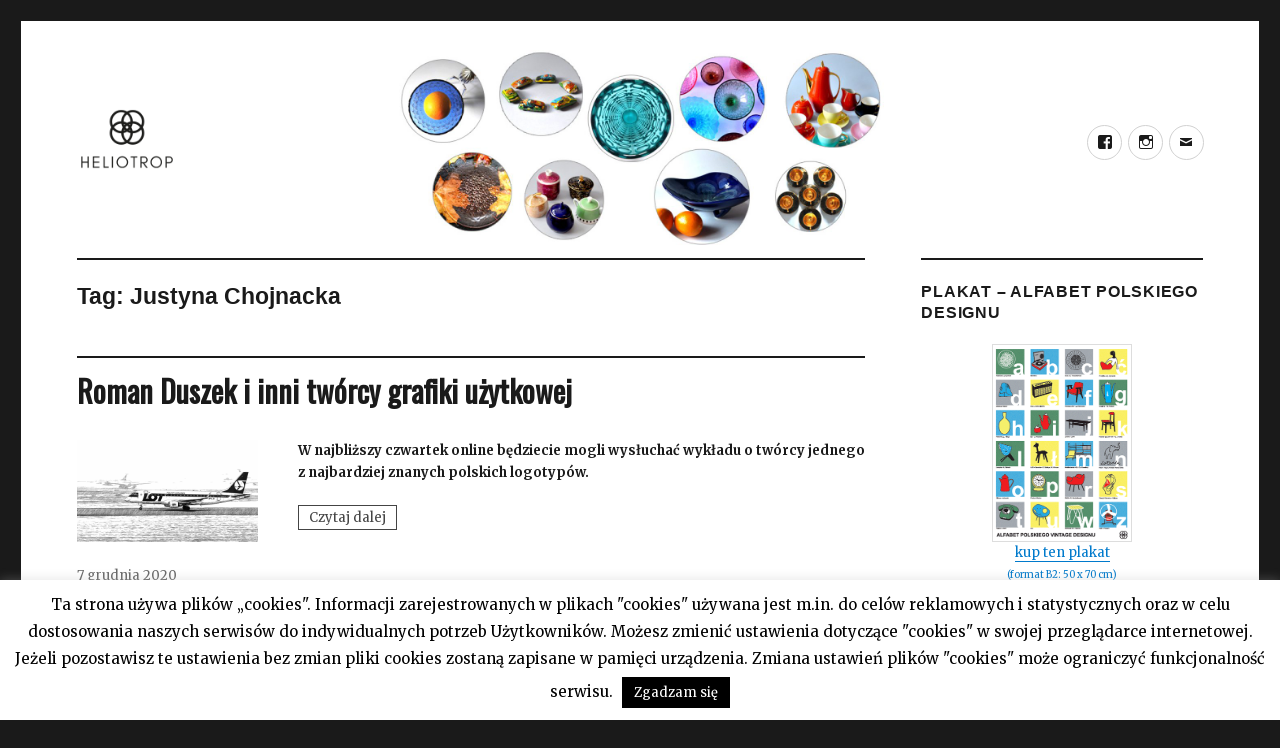

--- FILE ---
content_type: text/html; charset=UTF-8
request_url: https://heliotropvintage.pl/tag/justyna-chojnacka/
body_size: 10517
content:

<!DOCTYPE html>
<html lang="pl-PL"
 xmlns:fb="http://ogp.me/ns/fb#" class="no-js">
<head>
	<meta name="description" content="Heliotrop Vintage - Blog o designie &#8211; wystawach, szkle, ceramice, meblach." />
	<meta charset="UTF-8">
	<meta name="viewport" content="width=device-width, initial-scale=1">
	<link rel="profile" href="http://gmpg.org/xfn/11">
		<script>(function(html){html.className = html.className.replace(/\bno-js\b/,'js')})(document.documentElement);</script>
<title>Justyna Chojnacka &#8211; Heliotrop Vintage</title>
<meta name='robots' content='max-image-preview:large' />
<link rel='dns-prefetch' href='//platform-api.sharethis.com' />
<link rel='dns-prefetch' href='//fonts.googleapis.com' />
<link rel='dns-prefetch' href='//s.w.org' />
<link rel="alternate" type="application/rss+xml" title="Heliotrop Vintage &raquo; Kanał z wpisami" href="https://heliotropvintage.pl/feed/" />
<link rel="alternate" type="application/rss+xml" title="Heliotrop Vintage &raquo; Kanał z wpisami otagowanymi jako Justyna Chojnacka" href="https://heliotropvintage.pl/tag/justyna-chojnacka/feed/" />
		<script type="text/javascript">
			window._wpemojiSettings = {"baseUrl":"https:\/\/s.w.org\/images\/core\/emoji\/13.1.0\/72x72\/","ext":".png","svgUrl":"https:\/\/s.w.org\/images\/core\/emoji\/13.1.0\/svg\/","svgExt":".svg","source":{"concatemoji":"https:\/\/heliotropvintage.pl\/wp-includes\/js\/wp-emoji-release.min.js?ver=5.8.12"}};
			!function(e,a,t){var n,r,o,i=a.createElement("canvas"),p=i.getContext&&i.getContext("2d");function s(e,t){var a=String.fromCharCode;p.clearRect(0,0,i.width,i.height),p.fillText(a.apply(this,e),0,0);e=i.toDataURL();return p.clearRect(0,0,i.width,i.height),p.fillText(a.apply(this,t),0,0),e===i.toDataURL()}function c(e){var t=a.createElement("script");t.src=e,t.defer=t.type="text/javascript",a.getElementsByTagName("head")[0].appendChild(t)}for(o=Array("flag","emoji"),t.supports={everything:!0,everythingExceptFlag:!0},r=0;r<o.length;r++)t.supports[o[r]]=function(e){if(!p||!p.fillText)return!1;switch(p.textBaseline="top",p.font="600 32px Arial",e){case"flag":return s([127987,65039,8205,9895,65039],[127987,65039,8203,9895,65039])?!1:!s([55356,56826,55356,56819],[55356,56826,8203,55356,56819])&&!s([55356,57332,56128,56423,56128,56418,56128,56421,56128,56430,56128,56423,56128,56447],[55356,57332,8203,56128,56423,8203,56128,56418,8203,56128,56421,8203,56128,56430,8203,56128,56423,8203,56128,56447]);case"emoji":return!s([10084,65039,8205,55357,56613],[10084,65039,8203,55357,56613])}return!1}(o[r]),t.supports.everything=t.supports.everything&&t.supports[o[r]],"flag"!==o[r]&&(t.supports.everythingExceptFlag=t.supports.everythingExceptFlag&&t.supports[o[r]]);t.supports.everythingExceptFlag=t.supports.everythingExceptFlag&&!t.supports.flag,t.DOMReady=!1,t.readyCallback=function(){t.DOMReady=!0},t.supports.everything||(n=function(){t.readyCallback()},a.addEventListener?(a.addEventListener("DOMContentLoaded",n,!1),e.addEventListener("load",n,!1)):(e.attachEvent("onload",n),a.attachEvent("onreadystatechange",function(){"complete"===a.readyState&&t.readyCallback()})),(n=t.source||{}).concatemoji?c(n.concatemoji):n.wpemoji&&n.twemoji&&(c(n.twemoji),c(n.wpemoji)))}(window,document,window._wpemojiSettings);
		</script>
		<style type="text/css">
img.wp-smiley,
img.emoji {
	display: inline !important;
	border: none !important;
	box-shadow: none !important;
	height: 1em !important;
	width: 1em !important;
	margin: 0 .07em !important;
	vertical-align: -0.1em !important;
	background: none !important;
	padding: 0 !important;
}
</style>
	<link rel='stylesheet' id='wp-block-library-css'  href='https://heliotropvintage.pl/wp-includes/css/dist/block-library/style.min.css?ver=5.8.12' type='text/css' media='all' />
<link rel='stylesheet' id='cookie-law-info-css'  href='https://heliotropvintage.pl/wp-content/plugins/cookie-law-info/public/css/cookie-law-info-public.css?ver=2.0.6' type='text/css' media='all' />
<link rel='stylesheet' id='cookie-law-info-gdpr-css'  href='https://heliotropvintage.pl/wp-content/plugins/cookie-law-info/public/css/cookie-law-info-gdpr.css?ver=2.0.6' type='text/css' media='all' />
<link rel='stylesheet' id='event-post-css'  href='https://heliotropvintage.pl/wp-content/plugins/event-post/css/event-post.css?ver=1640685620' type='text/css' media='all' />
<link rel='stylesheet' id='openlayers-css'  href='https://heliotropvintage.pl/wp-content/plugins/event-post/css/ol.css?ver=1640685620' type='text/css' media='all' />
<link rel='stylesheet' id='dashicons-css'  href='https://heliotropvintage.pl/wp-includes/css/dashicons.min.css?ver=5.8.12' type='text/css' media='all' />
<link rel='stylesheet' id='wpos-slick-style-css'  href='https://heliotropvintage.pl/wp-content/plugins/wp-responsive-recent-post-slider/assets/css/slick.css?ver=1.4.4' type='text/css' media='all' />
<link rel='stylesheet' id='wppsac-public-style-css'  href='https://heliotropvintage.pl/wp-content/plugins/wp-responsive-recent-post-slider/assets/css/recent-post-style.css?ver=1.4.4' type='text/css' media='all' />
<link rel='stylesheet' id='twentysixteen-fonts-css'  href='https://fonts.googleapis.com/css?family=Merriweather%3A400%2C700%2C900%2C400italic%2C700italic%2C900italic%7CInconsolata%3A400&#038;subset=latin%2Clatin-ext' type='text/css' media='all' />
<link rel='stylesheet' id='genericons-css'  href='https://heliotropvintage.pl/wp-content/themes/twentysixteen/genericons/genericons.css?ver=3.4.1' type='text/css' media='all' />
<link rel='stylesheet' id='twentysixteen-style-css'  href='https://heliotropvintage.pl/wp-content/themes/twentysixteen/style.css?ver=5.8.12' type='text/css' media='all' />
<!--[if lt IE 10]>
<link rel='stylesheet' id='twentysixteen-ie-css'  href='https://heliotropvintage.pl/wp-content/themes/twentysixteen/css/ie.css?ver=20160816' type='text/css' media='all' />
<![endif]-->
<!--[if lt IE 9]>
<link rel='stylesheet' id='twentysixteen-ie8-css'  href='https://heliotropvintage.pl/wp-content/themes/twentysixteen/css/ie8.css?ver=20160816' type='text/css' media='all' />
<![endif]-->
<!--[if lt IE 8]>
<link rel='stylesheet' id='twentysixteen-ie7-css'  href='https://heliotropvintage.pl/wp-content/themes/twentysixteen/css/ie7.css?ver=20160816' type='text/css' media='all' />
<![endif]-->
<link rel='stylesheet' id='nextgen_widgets_style-css'  href='https://heliotropvintage.pl/wp-content/plugins/nextgen-gallery/products/photocrati_nextgen/modules/widget/static/widgets.css?ver=3.18' type='text/css' media='all' />
<link rel='stylesheet' id='nextgen_basic_thumbnails_style-css'  href='https://heliotropvintage.pl/wp-content/plugins/nextgen-gallery/products/photocrati_nextgen/modules/nextgen_basic_gallery/static/thumbnails/nextgen_basic_thumbnails.css?ver=3.18' type='text/css' media='all' />
<link rel='stylesheet' id='nextgen_basic_slideshow_style-css'  href='https://heliotropvintage.pl/wp-content/plugins/nextgen-gallery/products/photocrati_nextgen/modules/nextgen_basic_gallery/static/slideshow/ngg_basic_slideshow.css?ver=3.18' type='text/css' media='all' />
<script type='text/javascript' src='https://heliotropvintage.pl/wp-includes/js/jquery/jquery.min.js?ver=3.6.0' id='jquery-core-js'></script>
<script type='text/javascript' src='https://heliotropvintage.pl/wp-includes/js/jquery/jquery-migrate.min.js?ver=3.3.2' id='jquery-migrate-js'></script>
<script type='text/javascript' id='cookie-law-info-js-extra'>
/* <![CDATA[ */
var Cli_Data = {"nn_cookie_ids":[],"cookielist":[],"non_necessary_cookies":[],"ccpaEnabled":"","ccpaRegionBased":"","ccpaBarEnabled":"","strictlyEnabled":["necessary","obligatoire"],"ccpaType":"gdpr","js_blocking":"","custom_integration":"","triggerDomRefresh":"","secure_cookies":""};
var cli_cookiebar_settings = {"animate_speed_hide":"500","animate_speed_show":"500","background":"#fff","border":"#444","border_on":"","button_1_button_colour":"#000","button_1_button_hover":"#000000","button_1_link_colour":"#fff","button_1_as_button":"1","button_1_new_win":"","button_2_button_colour":"#333","button_2_button_hover":"#292929","button_2_link_colour":"#444","button_2_as_button":"","button_2_hidebar":"","button_3_button_colour":"#000","button_3_button_hover":"#000000","button_3_link_colour":"#fff","button_3_as_button":"1","button_3_new_win":"","button_4_button_colour":"#000","button_4_button_hover":"#000000","button_4_link_colour":"#fff","button_4_as_button":"1","button_7_button_colour":"#61a229","button_7_button_hover":"#4e8221","button_7_link_colour":"#fff","button_7_as_button":"1","button_7_new_win":"","font_family":"inherit","header_fix":"","notify_animate_hide":"1","notify_animate_show":"","notify_div_id":"#cookie-law-info-bar","notify_position_horizontal":"right","notify_position_vertical":"bottom","scroll_close":"","scroll_close_reload":"","accept_close_reload":"","reject_close_reload":"","showagain_tab":"1","showagain_background":"#fff","showagain_border":"#000","showagain_div_id":"#cookie-law-info-again","showagain_x_position":"10px","text":"#000","show_once_yn":"","show_once":"10000","logging_on":"","as_popup":"","popup_overlay":"1","bar_heading_text":"","cookie_bar_as":"banner","popup_showagain_position":"bottom-right","widget_position":"left"};
var log_object = {"ajax_url":"https:\/\/heliotropvintage.pl\/wp-admin\/admin-ajax.php"};
/* ]]> */
</script>
<script type='text/javascript' src='https://heliotropvintage.pl/wp-content/plugins/cookie-law-info/public/js/cookie-law-info-public.js?ver=2.0.6' id='cookie-law-info-js'></script>
<!--[if lt IE 9]>
<script type='text/javascript' src='https://heliotropvintage.pl/wp-content/themes/twentysixteen/js/html5.js?ver=3.7.3' id='twentysixteen-html5-js'></script>
<![endif]-->
<script type='text/javascript' src='https://platform-api.sharethis.com/js/sharethis.js#product=ga&#038;property=58f664d632576e001193b1e1' id='googleanalytics-platform-sharethis-js'></script>
<link rel="https://api.w.org/" href="https://heliotropvintage.pl/wp-json/" /><link rel="alternate" type="application/json" href="https://heliotropvintage.pl/wp-json/wp/v2/tags/3943" /><link rel="EditURI" type="application/rsd+xml" title="RSD" href="https://heliotropvintage.pl/xmlrpc.php?rsd" />
<link rel="wlwmanifest" type="application/wlwmanifest+xml" href="https://heliotropvintage.pl/wp-includes/wlwmanifest.xml" /> 
<meta name="generator" content="WordPress 5.8.12" />
<meta property="fb:app_id" content="323659231365289"/><link rel="icon" type="image/png" href="/favicon.png" />
<script async src="//pagead2.googlesyndication.com/pagead/js/adsbygoogle.js"></script>
<script>
     //(adsbygoogle = window.adsbygoogle || []).push({
      //    google_ad_client: "ca-pub-5374920595684096",
      //    enable_page_level_ads: true
    // });
</script>
<script>
   //setInterval(function() { ga('send', 'event', 'NoBounce', 'Over 10 sec'); }, 10000);
</script>
<meta property="fb:app_id" content="323659231365289"><meta property="fb:admins" content="">            <div id="fb-root"></div>
            <script>(function (d, s, id) {
                    var js, fjs = d.getElementsByTagName(s)[0];
                    if (d.getElementById(id))
                        return;
                    js = d.createElement(s);
                    js.id = id;
                    js.src = "//connect.facebook.net/pl_PL/sdk.js#xfbml=1&version=v2.0";
                    fjs.parentNode.insertBefore(js, fjs);
                }(document, 'script', 'facebook-jssdk'));</script>
            <!-- Analytics by WP-Statistics v13.1.3 - https://wp-statistics.com/ -->
<script>var WP_Statistics_http = new XMLHttpRequest();WP_Statistics_http.open('GET', 'https://heliotropvintage.pl/wp-json/wp-statistics/v2/hit?_=1769100050&_wpnonce=fce852f5a5&wp_statistics_hit_rest=yes&browser=Nieznane&platform=Nieznane&version=Nieznane&referred=https://heliotropvintage.pl&ip=3.147.71.243&exclusion_match=yes&exclusion_reason=CrawlerDetect&ua=Mozilla/5.0 (Macintosh; Intel Mac OS X 10_15_7) AppleWebKit/537.36 (KHTML, like Gecko) Chrome/131.0.0.0 Safari/537.36; ClaudeBot/1.0; +claudebot@anthropic.com)&track_all=0&timestamp=1769103650&current_page_type=post_tag&current_page_id=3943&search_query&page_uri=/tag/justyna-chojnacka/&user_id=0', true);WP_Statistics_http.setRequestHeader("Content-Type", "application/json;charset=UTF-8");WP_Statistics_http.send(null);</script>
			<script type="text/javascript">
				var cli_flush_cache = true;
			</script>
<script>
(function() {
	(function (i, s, o, g, r, a, m) {
		i['GoogleAnalyticsObject'] = r;
		i[r] = i[r] || function () {
				(i[r].q = i[r].q || []).push(arguments)
			}, i[r].l = 1 * new Date();
		a = s.createElement(o),
			m = s.getElementsByTagName(o)[0];
		a.async = 1;
		a.src = g;
		m.parentNode.insertBefore(a, m)
	})(window, document, 'script', 'https://google-analytics.com/analytics.js', 'ga');

	ga('create', 'UA-97639276-1', 'auto');
			ga('send', 'pageview');
	})();
</script>
	<style type="text/css" id="twentysixteen-header-css">
		.site-branding {
			margin: 0 auto 0 0;
		}

		.site-branding .site-title,
		.site-description {
			clip: rect(1px, 1px, 1px, 1px);
			position: absolute;
		}
	</style>
	</head>

<body class="archive tag tag-justyna-chojnacka tag-3943 wp-custom-logo hfeed">
<div id="page" class="site">
	<div class="site-inner">
		<a class="skip-link screen-reader-text" href="#content">Przeskocz do treści</a>

		<header id="masthead" class="site-header" role="banner">
			<div class="site-header-main">
				<div class="site-branding">
					<a href="https://heliotropvintage.pl/" class="custom-logo-link" rel="home"><img width="240" height="240" src="https://heliotropvintage.pl/wp-content/uploads/2017/02/cropped-heliotrop_logo.png" class="custom-logo" alt="Heliotrop Vintage" srcset="https://heliotropvintage.pl/wp-content/uploads/2017/02/cropped-heliotrop_logo.png 240w, https://heliotropvintage.pl/wp-content/uploads/2017/02/cropped-heliotrop_logo-150x150.png 150w" sizes="(max-width: 240px) 85vw, 240px" /></a>
											<p class="site-title"><a href="https://heliotropvintage.pl/" rel="home">Heliotrop Vintage</a></p>
											<p class="site-description">Blog o designie &#8211; wystawach, szkle, ceramice, meblach.</p>
									</div><!-- .site-branding -->

									<button id="menu-toggle" class="menu-toggle">Menu</button>

					<div id="site-header-menu" class="site-header-menu">
						
													<nav id="social-navigation" class="social-navigation" role="navigation" aria-label="Menu odnośników serwisów społecznościowych">
								<div class="menu-glowne-container"><ul id="menu-glowne" class="social-links-menu"><li id="menu-item-27" class="menu-item menu-item-type-custom menu-item-object-custom menu-item-27"><a href="https://www.facebook.com/heliotropvintage"><span class="screen-reader-text">facebook</span></a></li>
<li id="menu-item-28" class="menu-item menu-item-type-custom menu-item-object-custom menu-item-28"><a href="https://www.instagram.com/heliotrop_vintage/"><span class="screen-reader-text">instagram</span></a></li>
<li id="menu-item-4398" class="menu-item menu-item-type-custom menu-item-object-custom menu-item-4398"><a href="mailto:heliotrop@heliotropvintage.pl"><span class="screen-reader-text">mail</span></a></li>
</ul></div>							</nav><!-- .social-navigation -->
											</div><!-- .site-header-menu -->
							</div><!-- .site-header-main -->

											<div class="header-image">
					<a href="https://heliotropvintage.pl/" rel="home">
						<img src="https://heliotropvintage.pl/wp-content/uploads/2019/02/cropped-heliotrop-top-1.jpg" srcset="https://heliotropvintage.pl/wp-content/uploads/2019/02/cropped-heliotrop-top-1-300x120.jpg 300w, https://heliotropvintage.pl/wp-content/uploads/2019/02/cropped-heliotrop-top-1-768x307.jpg 768w, https://heliotropvintage.pl/wp-content/uploads/2019/02/cropped-heliotrop-top-1-1024x410.jpg 1024w, https://heliotropvintage.pl/wp-content/uploads/2019/02/cropped-heliotrop-top-1.jpg 1200w" sizes="(max-width: 709px) 85vw, (max-width: 909px) 81vw, (max-width: 1362px) 88vw, 1200px" width="1200" height="480" alt="Heliotrop Vintage">
					</a>
				</div><!-- .header-image -->
					</header><!-- .site-header -->

		<div id="content" class="site-content">

	<div id="primary" class="content-area">
		<main id="main" class="site-main" role="main">

		
			<header class="page-header">
				<h1 class="page-title">Tag: <span>Justyna Chojnacka</span></h1>			</header><!-- .page-header -->

			
<article id="post-6475" class="post-6475 post type-post status-publish format-standard has-post-thumbnail hentry category-grafika category-ilustracja-2 category-ludzie-2 tag-doswiadczalna-oficyna-graficzna tag-grafika tag-identyfikacja-wizualna tag-justyna-chojnacka tag-kontury-kultury tag-polskie-wzornictwo-przemyslowe tag-pracownie-sztuk-plastycznych tag-roman-duszek tag-wyklad tag-wzornictwo-powojenne">
	<header class="entry-header">
		
		<h2 class="entry-title"><a href="https://heliotropvintage.pl/2020/12/roman-duszek-i-inni-tworcy-grafiki-uzytkowej/" rel="bookmark">Roman Duszek i inni twórcy grafiki użytkowej</a></h2>	</header><!-- .entry-header -->

	
	
	<a class="post-thumbnail" href="https://heliotropvintage.pl/2020/12/roman-duszek-i-inni-tworcy-grafiki-uzytkowej/" aria-hidden="true">
		<img width="1200" height="675" src="https://heliotropvintage.pl/wp-content/uploads/2020/12/Roman_Duszek-1200x675.jpg" class="attachment-post-thumbnail size-post-thumbnail wp-post-image" alt="Roman Duszek i inni twórcy grafiki użytkowej" loading="lazy" srcset="https://heliotropvintage.pl/wp-content/uploads/2020/12/Roman_Duszek-1200x675.jpg 1200w, https://heliotropvintage.pl/wp-content/uploads/2020/12/Roman_Duszek-300x169.jpg 300w, https://heliotropvintage.pl/wp-content/uploads/2020/12/Roman_Duszek-1024x576.jpg 1024w, https://heliotropvintage.pl/wp-content/uploads/2020/12/Roman_Duszek-768x432.jpg 768w, https://heliotropvintage.pl/wp-content/uploads/2020/12/Roman_Duszek-1536x864.jpg 1536w, https://heliotropvintage.pl/wp-content/uploads/2020/12/Roman_Duszek.jpg 1920w" sizes="(max-width: 709px) 85vw, (max-width: 909px) 67vw, (max-width: 984px) 60vw, (max-width: 1362px) 62vw, 840px" />	</a>

	
	<div class="entry-content">
		
<p><strong>W najbliższy czwartek online będziecie mogli wysłuchać wykładu o twórcy jednego z najbardziej znanych polskich logotypów.</strong></p>



 <a href="https://heliotropvintage.pl/2020/12/roman-duszek-i-inni-tworcy-grafiki-uzytkowej/#more-6475" class="more-link">Czytaj dalej<span class="screen-reader-text"> Roman Duszek i inni twórcy grafiki użytkowej</span></a>	</div><!-- .entry-content -->

	<footer class="entry-footer">
		<span class="byline"><span class="author vcard"><img alt='' src='https://secure.gravatar.com/avatar/b6dd1b2db461e8b487e9f68e3ded3d4f?s=49&#038;d=mm&#038;r=g' srcset='https://secure.gravatar.com/avatar/b6dd1b2db461e8b487e9f68e3ded3d4f?s=98&#038;d=mm&#038;r=g 2x' class='avatar avatar-49 photo' height='49' width='49' loading='lazy'/><span class="screen-reader-text">Autor </span> <a class="url fn n" href="https://heliotropvintage.pl/author/heliotrop/">heliotrop</a></span></span><span class="posted-on"><span class="screen-reader-text">Opublikowano </span><a href="https://heliotropvintage.pl/2020/12/roman-duszek-i-inni-tworcy-grafiki-uzytkowej/" rel="bookmark"><time class="entry-date published" datetime="2020-12-07T12:57:44+01:00">7 grudnia 2020</time><time class="updated" datetime="2020-12-13T13:55:24+01:00">13 grudnia 2020</time></a></span><span class="cat-links"><span class="screen-reader-text">Kategorie </span><a href="https://heliotropvintage.pl/category/grafika/" rel="category tag">grafika</a> <a href="https://heliotropvintage.pl/category/ilustracja-2/" rel="category tag">ilustracja</a> <a href="https://heliotropvintage.pl/category/ludzie-2/" rel="category tag">Ludzie</a></span><span class="tags-links"><span class="screen-reader-text">Tagi </span><a href="https://heliotropvintage.pl/tag/doswiadczalna-oficyna-graficzna/" rel="tag">Doświadczalna Oficyna Graficzna</a>, <a href="https://heliotropvintage.pl/tag/grafika/" rel="tag">grafika</a>, <a href="https://heliotropvintage.pl/tag/identyfikacja-wizualna/" rel="tag">identyfikacja wizualna</a>, <a href="https://heliotropvintage.pl/tag/justyna-chojnacka/" rel="tag">Justyna Chojnacka</a>, <a href="https://heliotropvintage.pl/tag/kontury-kultury/" rel="tag">Kontury Kultury</a>, <a href="https://heliotropvintage.pl/tag/polskie-wzornictwo-przemyslowe/" rel="tag">polskie wzornictwo przemysłowe</a>, <a href="https://heliotropvintage.pl/tag/pracownie-sztuk-plastycznych/" rel="tag">Pracownie Sztuk Plastycznych</a>, <a href="https://heliotropvintage.pl/tag/roman-duszek/" rel="tag">Roman Duszek</a>, <a href="https://heliotropvintage.pl/tag/wyklad/" rel="tag">wykład</a>, <a href="https://heliotropvintage.pl/tag/wzornictwo-powojenne/" rel="tag">wzornictwo powojenne</a></span>			</footer><!-- .entry-footer -->
</article><!-- #post-## -->

		</main><!-- .site-main -->
	</div><!-- .content-area -->


	<aside id="secondary" class="sidebar widget-area" role="complementary">
		<section id="custom_html-3" class="widget_text widget widget_custom_html"><h2 class="widget-title">plakat &#8211; ALFABET POLSKIEGO DESIGNU</h2><div class="textwidget custom-html-widget"><div style="text-align: center;">
				<a href="https://allegro.pl/oferta/alfabet-polskiego-vintage-designu-plakat-prl-wawa-8494340194" target="_blank" rel="noopener">
					<img src="/wp-includes/images/alfabet-mini.png" style="border: 1px solid #dddddd; max-width:50%; display: inline-block;"><br>
					kup ten plakat 
					<br><span style="font-size:0.6rem;">(format B2: 50 x 70 cm)</span>
				</a>
</div></div></section><section id="custom_html-2" class="widget_text widget widget_custom_html"><h2 class="widget-title">posłuchaj Podcastu</h2><div class="textwidget custom-html-widget"><style>
	#podcast-odcinki li {
		padding-bottom: 1rem;
	}
	#podcast-odcinki li:last-child {
		padding-bottom: 0;
	}
</style>
<ul style="font-size:11px;" id="podcast-odcinki">
	<li><a href="https://heliotropvintage.pl/podcast-heliotrop/odcinek-08-manilove/">Odcinek #08 – Manilove</a>
	</li>	
	<li><a href="https://heliotropvintage.pl/podcast-heliotrop/odcinek-07-mateusz-grobelny/">Odcinek #07 – Mateusz Grobelny</a>
	</li>	
	<li><a href="https://heliotropvintage.pl/odcinek-06-izabela-gkagkanis-gaganis/">Odcinek #06 – Izabela Gkagkanis - Gaganis</a>
	</li>
	<li><a href="https://heliotropvintage.pl/podcast-heliotrop/odcinek-05-krzysztof-bocian-stratus/">Odcinek #05 - Krzysztof Bocian - Stratus</a>
	</li>
	<li><a href="https://heliotropvintage.pl/podcast-heliotrop/odcinek-04-marcin-skalski-kuznia-skaly/">Odcinek #04 - Marcin Skalski - Kuźnia Skały</a>
	</li>
	<li><a href="https://heliotropvintage.pl/podcast-heliotrop/odcinek-02-tartaruga-jadzia-lenart-i-wiktoria-podolec/">Odcinek #02 – Tartaruga – Jadzia Lenart i Wiktoria Podolec</a>
	</li>
	<li><a href="https://heliotropvintage.pl/podcast-heliotrop/odcinek-01-dadu-czyli-danuta-duszniak/">Odcinek #01 – DaDu, czyli Danuta Duszniak</a>	
	</li>

	
	
	
	
</ul>
</div></section><section id="simpletags-3" class="widget widget-simpletags"><h2 class="widget-title">Tagi</h2>
<!-- Generated by Simple Tags 2.4.7 - http://wordpress.org/extend/plugins/simple-tags -->
	<div class="st-tag-cloud">
	<a href="https://heliotropvintage.pl/tag/porcelana/" id="tag-link-107" class="st-tags t0" title="31 topics" rel="tag" style="font-size:8pt; color:#cccccc;">porcelana</a>
<a href="https://heliotropvintage.pl/tag/warszawa/" id="tag-link-94" class="st-tags t7" title="196 topics" rel="tag" style="font-size:17.8pt; color:#3d3d3d;">Warszawa</a>
<a href="https://heliotropvintage.pl/tag/krakow/" id="tag-link-247" class="st-tags t0" title="32 topics" rel="tag" style="font-size:8pt; color:#cccccc;">kraków</a>
<a href="https://heliotropvintage.pl/tag/spotkanie/" id="tag-link-1180" class="st-tags t2" title="78 topics" rel="tag" style="font-size:10.8pt; color:#a3a3a3;">spotkanie</a>
<a href="https://heliotropvintage.pl/tag/cepelia/" id="tag-link-699" class="st-tags t0" title="22 topics" rel="tag" style="font-size:8pt; color:#cccccc;">Cepelia</a>
<a href="https://heliotropvintage.pl/tag/poznan/" id="tag-link-256" class="st-tags t0" title="25 topics" rel="tag" style="font-size:8pt; color:#cccccc;">Poznań</a>
<a href="https://heliotropvintage.pl/tag/eryka-trzewik-drost/" id="tag-link-36" class="st-tags t0" title="25 topics" rel="tag" style="font-size:8pt; color:#cccccc;">Eryka Trzewik-Drost</a>
<a href="https://heliotropvintage.pl/tag/ceramika-unikatowa/" id="tag-link-1796" class="st-tags t0" title="17 topics" rel="tag" style="font-size:8pt; color:#cccccc;">ceramika unikatowa</a>
<a href="https://heliotropvintage.pl/tag/lodz/" id="tag-link-265" class="st-tags t1" title="41 topics" rel="tag" style="font-size:9.4pt; color:#b7b7b7;">Łódź</a>
<a href="https://heliotropvintage.pl/tag/agnieszka-bar/" id="tag-link-725" class="st-tags t0" title="16 topics" rel="tag" style="font-size:8pt; color:#cccccc;">Agnieszka Bar</a>
<a href="https://heliotropvintage.pl/tag/ksiazki/" id="tag-link-108" class="st-tags t0" title="16 topics" rel="tag" style="font-size:8pt; color:#cccccc;">książki</a>
<a href="https://heliotropvintage.pl/tag/prl/" id="tag-link-4" class="st-tags t1" title="57 topics" rel="tag" style="font-size:9.4pt; color:#b7b7b7;">prl</a>
<a href="https://heliotropvintage.pl/tag/instytut-wzornictwa-przemyslowego/" id="tag-link-47" class="st-tags t0" title="21 topics" rel="tag" style="font-size:8pt; color:#cccccc;">Instytut Wzornictwa Przemysłowego</a>
<a href="https://heliotropvintage.pl/tag/wystawa/" id="tag-link-69" class="st-tags t10" title="271 topics" rel="tag" style="font-size:22pt; color:#000000;">wystawa</a>
<a href="https://heliotropvintage.pl/tag/architektura/" id="tag-link-98" class="st-tags t0" title="26 topics" rel="tag" style="font-size:8pt; color:#cccccc;">architektura</a>
<a href="https://heliotropvintage.pl/tag/muzeum-warszawy/" id="tag-link-1156" class="st-tags t0" title="17 topics" rel="tag" style="font-size:8pt; color:#cccccc;">Muzeum Warszawy</a>
<a href="https://heliotropvintage.pl/tag/akademia-sztuk-pieknych-w-warszawie/" id="tag-link-1421" class="st-tags t0" title="15 topics" rel="tag" style="font-size:8pt; color:#cccccc;">Akademia Sztuk Pięknych w Warszawie</a>
<a href="https://heliotropvintage.pl/tag/stanislaw-brach/" id="tag-link-1489" class="st-tags t0" title="18 topics" rel="tag" style="font-size:8pt; color:#cccccc;">Stanisław Brach</a>
<a href="https://heliotropvintage.pl/tag/rzezba/" id="tag-link-1385" class="st-tags t0" title="30 topics" rel="tag" style="font-size:8pt; color:#cccccc;">rzeźba</a>
<a href="https://heliotropvintage.pl/tag/wyklad/" id="tag-link-1415" class="st-tags t1" title="41 topics" rel="tag" style="font-size:9.4pt; color:#b7b7b7;">wykład</a>
<a href="https://heliotropvintage.pl/tag/akademia-sztuk-pieknych-im-e-geppera/" id="tag-link-1607" class="st-tags t0" title="21 topics" rel="tag" style="font-size:8pt; color:#cccccc;">Akademia Sztuk Pięknych im. E. Geppera</a>
<a href="https://heliotropvintage.pl/tag/cezary-lisowski/" id="tag-link-1566" class="st-tags t0" title="15 topics" rel="tag" style="font-size:8pt; color:#cccccc;">Cezary Lisowski</a>
<a href="https://heliotropvintage.pl/tag/malarstwo/" id="tag-link-807" class="st-tags t0" title="19 topics" rel="tag" style="font-size:8pt; color:#cccccc;">malarstwo</a>
<a href="https://heliotropvintage.pl/tag/jan-sylwester-drost/" id="tag-link-66" class="st-tags t0" title="21 topics" rel="tag" style="font-size:8pt; color:#cccccc;">Jan Sylwester Drost</a>
<a href="https://heliotropvintage.pl/tag/tkanina/" id="tag-link-1773" class="st-tags t1" title="59 topics" rel="tag" style="font-size:9.4pt; color:#b7b7b7;">tkanina</a>
<a href="https://heliotropvintage.pl/tag/lodz-design-festival/" id="tag-link-168" class="st-tags t0" title="25 topics" rel="tag" style="font-size:8pt; color:#cccccc;">lodz design festival</a>
<a href="https://heliotropvintage.pl/tag/design/" id="tag-link-10" class="st-tags t2" title="87 topics" rel="tag" style="font-size:10.8pt; color:#a3a3a3;">design</a>
<a href="https://heliotropvintage.pl/tag/vintage/" id="tag-link-31" class="st-tags t0" title="16 topics" rel="tag" style="font-size:8pt; color:#cccccc;">vintage</a>
<a href="https://heliotropvintage.pl/tag/meble/" id="tag-link-3" class="st-tags t1" title="59 topics" rel="tag" style="font-size:9.4pt; color:#b7b7b7;">meble</a>
<a href="https://heliotropvintage.pl/tag/polski-design/" id="tag-link-73" class="st-tags t0" title="18 topics" rel="tag" style="font-size:8pt; color:#cccccc;">polski design</a>
<a href="https://heliotropvintage.pl/tag/moda/" id="tag-link-198" class="st-tags t0" title="21 topics" rel="tag" style="font-size:8pt; color:#cccccc;">moda</a>
<a href="https://heliotropvintage.pl/tag/boleslawiec/" id="tag-link-120" class="st-tags t0" title="18 topics" rel="tag" style="font-size:8pt; color:#cccccc;">Bolesławiec</a>
<a href="https://heliotropvintage.pl/tag/grafika/" id="tag-link-303" class="st-tags t0" title="25 topics" rel="tag" style="font-size:8pt; color:#cccccc;">grafika</a>
<a href="https://heliotropvintage.pl/tag/tkanina-unikatowa/" id="tag-link-3134" class="st-tags t0" title="21 topics" rel="tag" style="font-size:8pt; color:#cccccc;">tkanina unikatowa</a>
<a href="https://heliotropvintage.pl/tag/rzemioslo/" id="tag-link-440" class="st-tags t0" title="20 topics" rel="tag" style="font-size:8pt; color:#cccccc;">Rzemiosło</a>
<a href="https://heliotropvintage.pl/tag/desa-unicum/" id="tag-link-1598" class="st-tags t0" title="15 topics" rel="tag" style="font-size:8pt; color:#cccccc;">DESA Unicum</a>
<a href="https://heliotropvintage.pl/tag/ceramika/" id="tag-link-135" class="st-tags t5" title="145 topics" rel="tag" style="font-size:15pt; color:#666666;">ceramika</a>
<a href="https://heliotropvintage.pl/tag/wroclaw/" id="tag-link-262" class="st-tags t1" title="51 topics" rel="tag" style="font-size:9.4pt; color:#b7b7b7;">Wrocław</a>
<a href="https://heliotropvintage.pl/tag/warsztaty/" id="tag-link-281" class="st-tags t0" title="18 topics" rel="tag" style="font-size:8pt; color:#cccccc;">warsztaty</a>
<a href="https://heliotropvintage.pl/tag/ksiazka/" id="tag-link-883" class="st-tags t0" title="16 topics" rel="tag" style="font-size:8pt; color:#cccccc;">książka</a>
<a href="https://heliotropvintage.pl/tag/sztuka/" id="tag-link-261" class="st-tags t0" title="39 topics" rel="tag" style="font-size:8pt; color:#cccccc;">sztuka</a>
<a href="https://heliotropvintage.pl/tag/szklo/" id="tag-link-37" class="st-tags t3" title="96 topics" rel="tag" style="font-size:12.2pt; color:#8e8e8e;">szkło</a>
<a href="https://heliotropvintage.pl/tag/bizuteria/" id="tag-link-689" class="st-tags t0" title="15 topics" rel="tag" style="font-size:8pt; color:#cccccc;">biżuteria</a>
<a href="https://heliotropvintage.pl/tag/wzornictwo/" id="tag-link-1009" class="st-tags t1" title="46 topics" rel="tag" style="font-size:9.4pt; color:#b7b7b7;">wzornictwo</a>
<a href="https://heliotropvintage.pl/tag/fotografia/" id="tag-link-1667" class="st-tags t0" title="18 topics" rel="tag" style="font-size:8pt; color:#cccccc;">fotografia</a></div>

</section><section id="null-instagram-feed-2" class="widget null-instagram-feed"><h2 class="widget-title">Instagram</h2>Instagram has returned invalid data.<p class="clear"><a href="//instagram.com/heliotrop_vintage/" rel="me" target="_self" class="">Follow Me!</a></p></section>	</aside><!-- .sidebar .widget-area -->

		</div><!-- .site-content -->

		<footer id="colophon" class="site-footer" role="contentinfo">
			
							<nav class="social-navigation" role="navigation" aria-label="Menu serwisów społecznościowych w stopce strony">
					<div class="menu-glowne-container"><ul id="menu-glowne-1" class="social-links-menu"><li class="menu-item menu-item-type-custom menu-item-object-custom menu-item-27"><a href="https://www.facebook.com/heliotropvintage"><span class="screen-reader-text">facebook</span></a></li>
<li class="menu-item menu-item-type-custom menu-item-object-custom menu-item-28"><a href="https://www.instagram.com/heliotrop_vintage/"><span class="screen-reader-text">instagram</span></a></li>
<li class="menu-item menu-item-type-custom menu-item-object-custom menu-item-4398"><a href="mailto:heliotrop@heliotropvintage.pl"><span class="screen-reader-text">mail</span></a></li>
</ul></div>				</nav><!-- .social-navigation -->
			
			<div class="site-info">
								<span class="site-title"><a href="https://heliotropvintage.pl/" rel="home">Heliotrop Vintage</a></span>
				<a href="https://pl.wordpress.org/">Dumnie wspierane przez WordPressa</a>
			</div><!-- .site-info -->
		</footer><!-- .site-footer -->
	</div><!-- .site-inner -->
</div><!-- .site -->

<!--googleoff: all--><div id="cookie-law-info-bar" data-nosnippet="true"><span>Ta strona używa plików „cookies". Informacji zarejestrowanych w plikach "cookies" używana jest m.in. do celów reklamowych i statystycznych oraz w celu dostosowania naszych serwisów do indywidualnych potrzeb Użytkowników. Możesz zmienić ustawienia dotyczące "cookies" w swojej przeglądarce internetowej. Jeżeli pozostawisz te ustawienia bez zmian pliki cookies zostaną zapisane w pamięci urządzenia. Zmiana ustawień plików "cookies" może ograniczyć funkcjonalność serwisu. <a role='button' tabindex='0' data-cli_action="accept" id="cookie_action_close_header"  class="medium cli-plugin-button cli-plugin-main-button cookie_action_close_header cli_action_button" style="display:inline-block; ">Zgadzam się</a></span></div><div id="cookie-law-info-again" style="display:none;" data-nosnippet="true"><span id="cookie_hdr_showagain">Prywatność i pliki cookie</span></div><div class="cli-modal" data-nosnippet="true" id="cliSettingsPopup" tabindex="-1" role="dialog" aria-labelledby="cliSettingsPopup" aria-hidden="true">
  <div class="cli-modal-dialog" role="document">
	<div class="cli-modal-content cli-bar-popup">
	  	<button type="button" class="cli-modal-close" id="cliModalClose">
			<svg class="" viewBox="0 0 24 24"><path d="M19 6.41l-1.41-1.41-5.59 5.59-5.59-5.59-1.41 1.41 5.59 5.59-5.59 5.59 1.41 1.41 5.59-5.59 5.59 5.59 1.41-1.41-5.59-5.59z"></path><path d="M0 0h24v24h-24z" fill="none"></path></svg>
			<span class="wt-cli-sr-only">Close</span>
	  	</button>
	  	<div class="cli-modal-body">
			<div class="cli-container-fluid cli-tab-container">
	<div class="cli-row">
		<div class="cli-col-12 cli-align-items-stretch cli-px-0">
			<div class="cli-privacy-overview">
				<h4>Privacy Overview</h4>				<div class="cli-privacy-content">
					<div class="cli-privacy-content-text">This website uses cookies to improve your experience while you navigate through the website. Out of these, the cookies that are categorized as necessary are stored on your browser as they are essential for the working of basic functionalities of the website. We also use third-party cookies that help us analyze and understand how you use this website. These cookies will be stored in your browser only with your consent. You also have the option to opt-out of these cookies. But opting out of some of these cookies may affect your browsing experience.</div>
				</div>
				<a class="cli-privacy-readmore"  aria-label="Show more" tabindex="0" role="button" data-readmore-text="Show more" data-readless-text="Show less"></a>			</div>
		</div>
		<div class="cli-col-12 cli-align-items-stretch cli-px-0 cli-tab-section-container">
												<div class="cli-tab-section">
						<div class="cli-tab-header">
							<a role="button" tabindex="0" class="cli-nav-link cli-settings-mobile" data-target="necessary" data-toggle="cli-toggle-tab">
								Necessary							</a>
							<div class="wt-cli-necessary-checkbox">
                        <input type="checkbox" class="cli-user-preference-checkbox"  id="wt-cli-checkbox-necessary" data-id="checkbox-necessary" checked="checked"  />
                        <label class="form-check-label" for="wt-cli-checkbox-necessary">Necessary</label>
                    </div>
                    <span class="cli-necessary-caption">Always Enabled</span> 						</div>
						<div class="cli-tab-content">
							<div class="cli-tab-pane cli-fade" data-id="necessary">
								<div class="wt-cli-cookie-description">
									Necessary cookies are absolutely essential for the website to function properly. This category only includes cookies that ensures basic functionalities and security features of the website. These cookies do not store any personal information.								</div>
							</div>
						</div>
					</div>
																	<div class="cli-tab-section">
						<div class="cli-tab-header">
							<a role="button" tabindex="0" class="cli-nav-link cli-settings-mobile" data-target="non-necessary" data-toggle="cli-toggle-tab">
								Non-necessary							</a>
							<div class="cli-switch">
                        <input type="checkbox" id="wt-cli-checkbox-non-necessary" class="cli-user-preference-checkbox"  data-id="checkbox-non-necessary"  checked='checked' />
                        <label for="wt-cli-checkbox-non-necessary" class="cli-slider" data-cli-enable="Enabled" data-cli-disable="Disabled"><span class="wt-cli-sr-only">Non-necessary</span></label>
                    </div>						</div>
						<div class="cli-tab-content">
							<div class="cli-tab-pane cli-fade" data-id="non-necessary">
								<div class="wt-cli-cookie-description">
									Any cookies that may not be particularly necessary for the website to function and is used specifically to collect user personal data via analytics, ads, other embedded contents are termed as non-necessary cookies. It is mandatory to procure user consent prior to running these cookies on your website.								</div>
							</div>
						</div>
					</div>
										</div>
	</div>
</div>
	  	</div>
	  	<div class="cli-modal-footer">
			<div class="wt-cli-element cli-container-fluid cli-tab-container">
				<div class="cli-row">
					<div class="cli-col-12 cli-align-items-stretch cli-px-0">
						<div class="cli-tab-footer wt-cli-privacy-overview-actions">
						
															<a id="wt-cli-privacy-save-btn" role="button" tabindex="0" data-cli-action="accept" class="wt-cli-privacy-btn cli_setting_save_button wt-cli-privacy-accept-btn cli-btn">SAVE & ACCEPT</a>
													</div>
						
					</div>
				</div>
			</div>
		</div>
	</div>
  </div>
</div>
<div class="cli-modal-backdrop cli-fade cli-settings-overlay"></div>
<div class="cli-modal-backdrop cli-fade cli-popupbar-overlay"></div>
<!--googleon: all--><script type='text/javascript' src='https://heliotropvintage.pl/wp-content/plugins/open-external-links-in-new-window/oelinw.js?ver=1.0.0' id='oelinw-js'></script>
<script type='text/javascript' src='https://heliotropvintage.pl/wp-content/themes/twentysixteen/js/skip-link-focus-fix.js?ver=20160816' id='twentysixteen-skip-link-focus-fix-js'></script>
<script type='text/javascript' id='twentysixteen-script-js-extra'>
/* <![CDATA[ */
var screenReaderText = {"expand":"rozwi\u0144 menu potomne","collapse":"zwi\u0144 menu potomne"};
/* ]]> */
</script>
<script type='text/javascript' src='https://heliotropvintage.pl/wp-content/themes/twentysixteen/js/functions.js?ver=20160816' id='twentysixteen-script-js'></script>
<script type='text/javascript' src='https://heliotropvintage.pl/wp-includes/js/wp-embed.min.js?ver=5.8.12' id='wp-embed-js'></script>
<!-- Facebook Comments Plugin for WordPress: http://peadig.com/wordpress-plugins/facebook-comments/ -->
<div id="fb-root"></div>
<script>(function(d, s, id) {
  var js, fjs = d.getElementsByTagName(s)[0];
  if (d.getElementById(id)) return;
  js = d.createElement(s); js.id = id;
  js.src = "//connect.facebook.net/pl_PL/sdk.js#xfbml=1&appId=323659231365289&version=v2.3";
  fjs.parentNode.insertBefore(js, fjs);
}(document, 'script', 'facebook-jssdk'));</script>
</body>
</html>
